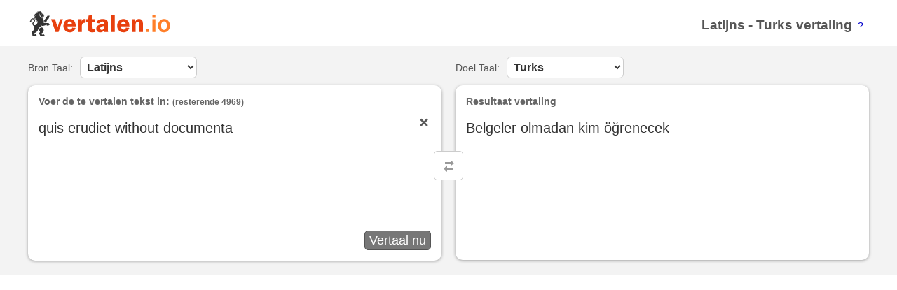

--- FILE ---
content_type: text/html; Charset=utf-8
request_url: https://vertalen.io/vertaal/374547840-quis-erudiet-without-documenta
body_size: 17952
content:
<!DOCTYPE html>
<html xmlns="http://www.w3.org/1999/xhtml" lang="nl">
<head>
<meta http-equiv="content-type" content="text/html; charset=utf-8" />
<title>Latijns &rsaquo; Turks vertaling: quis erudiet without documenta</title>
<meta name="description" content="Latijns: quis erudiet without documenta  wat betekent het &rsaquo; Turks: Belgeler olmadan kim öğrenecek" />
<meta name="keywords" content="woordenboek,vertaling,latijns vertalen,turks,vertalen">
<link rel="apple-touch-icon" href="/img/apple-touch-icon-60x60.png"/>
<link rel="apple-touch-icon" sizes="76x76" href="/img/apple-touch-icon-76x76.png"/>
<link rel="apple-touch-icon" sizes="120x120" href="/img/apple-touch-icon-120x120.png"/>
<link rel="apple-touch-icon" sizes="152x152" href="/img/apple-touch-icon-152x152.png"/>
<link rel='apple-touch-icon' sizes='180x180' href='/img/rechthoek.png'>
<link rel='manifest' href='/manifest.json'>
<link rel="canonical" href="https://vertalen.io/">
<link rel="shortcut icon" href="https://vertalen.io/favicon.png" type="image/png" />
<link rel="icon" type="image/png" sizes="32x32" href="https://vertalen.io/img/favicon-32x32.png">
<meta property="og:image" content="https://vertalen.io/img/vertalen.png" />
<script type="text/javascript">var wlh = window.location.href;if (wlh.indexOf("#")!=-1) {wlh = wlh.split("#")[1];if (wlh.toLowerCase().indexOf("mail")!=-1 || wlh.indexOf("@")!=-1) {window.location.href = "#"+wlh.replace(/@/g,"").replace(/email/g,"").replace(/mail/g,"");}}
(function(d, t) {var g = d.createElement(t),s = d.getElementsByTagName(t)[0];g.charset="utf-8";g.src = 'https://vertalen.io/js/vertalen.js?v=0.017';s.parentNode.insertBefore(g, s);}(document, 'script'));</script>
<script>(function(i,s,o,g,r,a,m){i['GoogleAnalyticsObject']=r;i[r]=i[r]||function(){(i[r].q=i[r].q||[]).push(arguments)},i[r].l=1*new Date();a=s.createElement(o),m=s.getElementsByTagName(o)[0];a.async=1;a.src=g;m.parentNode.insertBefore(a,m)})(window,document,'script','//www.google-analytics.com/analytics.js','ga');ga('create', 'UA-206598458-1', 'vertalen.io');ga('send', 'pageview');</script>
</head>
<body>
<style>
html {min-height: 100%;}
body {margin: 0 0 0 0;-webkit-text-size-adjust: 100%;}
img {border:none;}
a:hover {color:#0000FF;}
form,p,h1,h2,h3,h4,ul,li,input {margin:0px;padding:0px; }
form {display:table;width:100%;}
body,td,th,textarea,input,a {font-family: "Trebuchet MS", Helvetica, sans-serif;font-size:14px;color:#555;}
a {outline:none;color:#0000CC;font-size:14px;}
input,select{cursor:pointer;}
input,select{cursor:pointer;}
.inhoud, .inner {width:100%;display:table;}
.center,.onderkant {background:#f3f3f3;}
.inner {padding:15px 0px 10px 0px;margin:0px auto;max-width:1200px;}
.top .titel {float:right;margin-top:10px;}
.titel h1 {float:left;font-size:19px;}
.titel h1 a {text-decoration:none;font-size:19px;color:#555;}
.titel .vraag {float:left;margin:4px 8px;text-decoration:none;}
.inhoud .linker,.inhoud .rechtsaf {display:table-cell;width:50%;}
.linker {padding-right:10px;}
.rechtsaf {padding-left:10px;}
.doos {box-sizing:border-box;width:100%;min-height:250px;display:inline-block;background:#fff;margin:10px 0px;padding:15px;border-radius:10px; -webkit-box-shadow: 0 1px 4px 0 rgb(0 0 0 / 35%);box-shadow: 0 1px 4px 0 rgb(0 0 0 / 35%);}
input#focus {width:1px; height:1px; border:none; position:relative;left:-1200px;}
div.select label { float:left; padding:4px 0px; margin-right:4px;}
#tekst {white-space: pre-wrap;width:100%;box-sizing:border-box;box-shadow:1px 1px 0 #E7E7E7; border:none;box-shadow:none;outline:none;resize:none; overflow:hidden}
#conclusie, #tekst  {color:#333;font-size:20px; min-height:165px;padding:10px 0px;}
.uitleg {border-bottom:1px solid #ccc;padding-bottom:8px;color:#666;font-size:14px;}
font.max {font-size:12px;}
select {color:#333;margin-left:10px;font-size:16px; font-weight:bold;outline:none;border-radius:6px;padding:5px;background:#fff;border: 1px solid #ccc;box-shadow:none;}
select:hover {border:1px solid #666; -webkit-box-shadow: 0 1px 4px 0 rgb(0 0 0 / 35%);box-shadow: 0 1px 4px 0 rgb(0 0 0 / 35%);}
option { padding:0px 10px;border-radius:6px;}
.taalkies {background: #fff;display: inline-block; padding: 5px 24px 5px 5px; border: 1px solid #ccc;border-radius: 6px;margin:10px 0px 0px 10px;background:url("[data-uri]") no-repeat calc(100% - 10px) center #fff}
label {font-size:14px;}
#button {padding: 2px 6px;height: 28px;float:right;font-size:18px;background: #777;border: 1px solid #555;color:#fff;border-radius:5px}
#button:hover {background:#555;border-color:#333;}
a.luisteren, a.speel, a.secla, a.goog, a.ae, a.maps, a.tersle, a.tGri,  a.temizle, span.ok{background:url("[data-uri]") no-repeat;}
a.temizle { background-position:0px -180px; height:18px; width:18px; display:none; cursor:pointer; position:relative; float:right; margin:5px 4px -23px 0px;}
a.temizle:hover { background-position:0px -198px;}
a#schoon {height:18px; width:18px;text-align:center; display:none; cursor:pointer; position:relative; float:right; margin:3px 0px -23px 0px;border:1px solid transparent;border-radius:2px;}
a#schoon svg {vertical-align:middle;}
#schoon:hover { border:1px solid #999;background:#fff;}
#laatste h2 {display:inline;font-size:16px;}
#laatste time {font-size:12px;}
#laatste a.meer { cursor:pointer; float:right; color:#666; text-decoration:underline;}
#laatste a:hover { color:#111 !important;}
#laatste { display:inline-block;width:100%;border: 0px dotted #CCC;border-bottom-width: 1px;padding-bottom:15px;}
#einde_vertaling {margin-top:5px; display:inline-block;width:100%; max-height:300px; overflow:hidden;}
#laatste li {overflow:hidden; display:block; border:0px dotted #ccc; border-top-width:1px; padding:5px 0px;}
#laatste li a.sol {color:#666; width:200px !important; float:left;}
#laatste ul li a.sag { border:0px dotted #ccc; border-left-width:1px; padding-left:10px; margin-left:10px; text-decoration:none; max-width:556px; width:auto; display:inline-block; float:left;}
#laatste .temizle { margin:0px !important; position:static !important; float:right; display:inline-block;}
.onderkant {margin-top:20px;border-top: 1px solid #ccc;}
#conclusie {padding-bottom:0px;}
#conclusie .mt {min-height:152px;}
div.opties { margin-top:5px;}
div.opties a{color:#666; }
div.opties a:hover {color:#000;}
a.luisteren, a.speel, a.secla, a.goog,a.ae {cursor:pointer;margin:10px 10px 0 0; height:16px; padding:1px 0 1px 22px; display:inline-block; text-decoration:none;}
a.luisteren {background-position: 0px -54px;} a.luisteren:hover {background-position: 0px -72px;} a.speel {background-position: 0px -90px;}
a.secla { background-position:0px -144px;} a.secla:hover { background-position:0px -162px;}
a.goog {background-position:0px -108px;} a.goog:hover {background-position:0px -126px;}
a.maps { background-position:0px -270px;margin:0px 0px 0 20px;height:11px;width:19px; overflow:hidden;display:inline-block;cursor:pointer; vertical-align:top}
a.maps:hover {background-position: 0px -281px;}
#gebruiksovereenkomst {background:#fff;padding:15px;margin-top:10px;}
#vertaling_uitleg a, .voettekst a {font-size: 14px;text-decoration: none;color: #666666;font-weight: normal;}
#vertaling_uitleg a {line-height:22px;}
#vertaling_uitleg .wsa {word-spacing:8px;}
#vertaling_uitleg .wsa a {word-spacing:0px;}
.voettekst a.gebruiksovereenkomst {margin-left:20px;}
.voettekst span {display:inline-block;margin-left:20px;}
.voettekst div {float:right}
div#gebruiksovereenkomst { background:#666; color:#fff; padding:4px 8px; border-radius:10px; margin-bottom:8px;}
div#gebruiksovereenkomst span.ok { background-position:0px -292px; height:10px; width:19px; display:inline-block; float:right;margin:-12px 90px 0 0px;}
.tegen {z-index: 1; position: absolute;}
.tegenover {padding:8px;border: 1px solid #ccc;border-radius: 5px;margin: 135px 0px 0px -31px;display: inline-block;background: #fff;float:right;line-height:8px;}
.tegenover:hover {border-color:#999;}
.tegenover:hover svg path { fill: #333;}
#vertaling_uitleg {background:#fff;border-radius:10px;padding:15px;margin:15px 0px 0px 0px;box-shadow:0 1px 4px 0 rgb(0 0 0 / 35%)}
div.inhoudsopgave {margin-bottom:15px;word-spacing:6px;}
div.si h3 { font-size:16px; margin-top:10px;}
div.si a  {font-size:13px !important; cursor:pointer;}
div.betekenissen { display:inline-block; width:100%;}
div.betekenissen div.dozijn { float:left; margin-right:15px;}
div.betekenissen div.dozijn a {color:#333333;}
div.betekenissen div.dozijn a:hover { background:#333333;color:#ffffff;}
div.betekenissen div.achteruit {color:#919191;}
div.betekenissen div.achteruit a {color:#919191;}
div.betekenissen a {font-size:14px;line-height:24px;}
div.betekenissen div.achteruit a:hover {background:#919191;color:#ffffff;}
iframe.frame { height:400px; width:200px; visibility:hidden; position:fixed; top:0px; left:0px; z-index:-999;}
div.loading {width:14px;height:12px;overflow:hidden; display:block; margin-top:3px;float:right;}
div.loading div.bar {float:left;opacity:0.4;filter:Alpha(Opacity=40);display:block;width:2px;height:8px; overflow:hidden; border:solid #000 1px; background:#333; margin:1px 1px 1px 0px;}
div.loading div.select {margin:0px 1px 0px 0px; height:10px;}
div.loading div.last {margin-right:0px;}
div.contact label { display:block;font-size:14px;}
div.contact select, div.iletisim input { padding:4px 6px; font-size:14px;margin-left:0px; }
div.iKolom input {width:100%;max-width: 286px;}
div.contact div.iKolom {margin-bottom: 10px;}
div.contact div.versturen input {float:right;}
div.contact textarea {width:100%;box-sizing:border-box;overflow:visible;padding:5px;}
div.bilink  li a {font-size:12px;}
div.contact {padding:12px;margin-top:10px;background:#fff;border-radius:10px;box-sizing:border-box;width:100%;}
#veiligheid a  {font-weight:bold;color:#fff;}
.zoekTaal {position: absolute;width: calc(100% - 20px);box-sizing: border-box;left: 0px;top: 0;right: 0;bottom: 0;height: 20px;display: inline-block; background: #fff;border-bottom: 1px solid #ccc;padding: 10px 5px;margin-left: 10px;height: 35px;}
.zoekTaal input {width:90%;outline:none;border:none;font-size: 16px;}
@media (max-width:1200px) {.inner {padding:10px 10px;box-sizing:border-box;}}
@media (max-width:840px) {
	.zoekTaal {position:sticky !important;width:100% !important;margin:0px !important;}
	#talenlijst {margin-top:0px !important;}
	.inhoud .linker, .inhoud .rechtsaf {width:100%;display:contents;padding:0px;}
	.tegenover {margin:0px;padding:3px;float:right;}
	.tegenover svg {transform: rotate(90deg);}
	.tegen {width:calc(100% - 280px);left:260px;}
	#conclusie, #conclusie .mt {min-height:0px;}
	.doos {min-height:88px;}
	#tekst {min-height:66px;}
	#laatste ul li a.sag {border:none;padding-left:0px;  margin-left:0px;margin-top:8px; text-decoration:none; max-width:556px; width:auto; display:block; width:100%;}
	#laatse a {font-size:15px;}
}

@media (max-width:820px) {
	.voettekst {text-align:center;}
	.voettekst div {float:none;margin-top:2px;}
	.voettekst span {margin:0 0 2px 0;}
}

@media (max-width:600px) {
	#titel { font-size:11px; font-weight:bold; margin:6px 0px 0px 0px;}
	.titel h1 a {font-size:11px;}
	#titel font {display:none;}
	.vraag {display:none;}
	.voettekst {text-align:center;}
	.voettekst div {float:none;margin-top:2px;}
	.voettekst span {margin:0 0 2px 0;}
}

@media (max-width:340px) {
	#titel {margin:0px;max-height:14px;text-align:right;;max-width:120px;overflow:hidden;display:inline-block;}
	.top .inner a img {width:172px !important;height:32px !important;}
}

#talenlijst {padding-top: 35px !important;}
#talenlijst, #vefix {display:none;}

.lader {
  border: 8px solid #f3f3f3;
  border-top: 8px solid #ff7f29;
  border-radius: 50%;
  width: 60px;
  height: 60px;
  animation: spin 2s linear infinite;
}

#geuit {border-radius: 2px;border: 1px solid transparent;width:20px;height:20px;cursor:pointer;}
#geuit:hover {border:1px solid  #ccc;}

@keyframes beweging {
    from {
        box-shadow: #f67b93 0 0 0 5px;
    }
    to {
       box-shadow: #f67b93 0 0 0 2px;
    }
}

@keyframes spin {
  0% { transform: rotate(0deg); }
  100% { transform: rotate(360deg); }
}

@media (min-width:840px) {
	.vtext {display:none;}
	#vefix {
		top:120px;
		height: 0px;
		position: relative;
		z-index: 999;
		float:right;
	}
	#vefix .vclose {margin: 10px;cursor:pointer;}
	
	#talenlijst {
		top:120px;
		position: absolute;
		max-width: 1200px;
		width: 100%;
		box-sizing: border-box;
		background:#fff;
		padding: 10px;
		border-radius: 10px;
		-webkit-box-shadow: 0 1px 4px 0 rgb(0 0 0 / 35%);
		box-shadow: 0 1px 4px 0 rgb(0 0 0 / 35%);
		display:none;
		z-index: 998;
		min-height:223px;
	}
	.talentop, .vetop {display:flex !important;}	
	#talenlijst li {float:left;display:block;width:130px;}
	@media (max-width:1200px) {#talenlijst, #vefix {top:110px;}}

}


@media (max-width:840px) {
	#alle {
	 transition: 0.3s ease-in-out;
	 -webkit-transition: 0.3s ease-in-out;
	}
	
	.allefix {overflow:hidden;transform: translateX(200px);position:fixed;}
	
	#talenlijst {
		display:block !important;
	 	margin-top:36px;
		width:200px;
		height:calc(100% - 36px);
		background:#fff;
		position:fixed;
		margin-left:-220px;
	 	box-sizing:border-box;
	 	padding:10px;
	 	overflow-y:scroll;
	 	transition: 0.3s ease-in-out;
	 	-webkit-transition: 0.3s ease-in-out;
	}
	
	#vefix {
		display:block !important;
		width:200px;
		height:36px;
		background:#fff;
		position:fixed;
		margin-left:-220px;
	 	box-sizing:border-box;
	 	padding:10px 15px;
	 	z-index:200;
	 	transition: 0.3s ease-in-out;
	 	-webkit-transition: 0.3s ease-in-out;
		box-shadow: 0 2px 4px -1px rgba(0,0,0,0.2);
	}
	
	#vefix .vtext {float:left;}
	#vefix .vclose {float:right;}
	
	.talenfix, .vefix {
		transform: translateX(220px);
		position:fixed;
	}
	.verbengenfix {width:100vw;height:100%;position:fixed;background-color: rgba(0, 0, 0, 0.5);overflow:hidden;top:0;z-index:999;}
	#talenlijst li { list-style: none;}
	#talenlijst a {padding:5px;display:block;text-decoration:none;}
	#talenlijst a:hover {background:#efefef;}
	#talenlijst .wijkozen {background:#e8f0fe;}
	option {display:none;}
 };

#talenlijst li { list-style: none;}
#talenlijst a {padding:5px;display:block;text-decoration:none;}
#talenlijst a:hover {background:#efefef;}
#talenlijst .wijkozen {background:#e8f0fe;}
option {display:none;}
#onderwerp option {display:block !important;}
.talenbox {max-width: 1200px;margin: 0 auto;}
.geenschaduw {box-shadow:none;-webkit-box-shadow:none;}
</style><script type='text/javascript'>window.addEventListener('load', function(){maxChar();},false);</script>
<script>
function kieseentaall(n,f,e) {
	var tt = $("talenlijst")
	var li = tt.childNodes[1];
	for (var i=0;i<li.childNodes.length;i++) {
		li.childNodes[i].childNodes[0].className = "";
	}
	if (tt.getAttribute("tt")) {		
		if (!f) {
			var sl = $(tt.getAttribute("tt"));
			if (sl.selectedIndex!=n) {
				sl.getElementsByTagName('option')[n].selected = "selected";
				wevertaal(0);
			}
		}
	}
	
	var a = $(":"+n).childNodes[0];
	a.className = "wijkozen";
	if (f) {a.scrollIntoView({
            behavior: 'auto',
            block: 'center',
            inline: 'center'
        });}
	slalinksaf();
}

function slalinksaf() {
	if ($("alle").className=="allefix") {
		$("alle").className = "";
		$("talenlijst").className = "";
		$("verbengen").className = "";
		$("vefix").className ="";
		schaduw("");
		console.log("nezaman");
		mss = setTimeout(function(){menustatus=false;mss=null;},1000);
	}
}

function schaduw(c) {
	document.getElementsByClassName("doos")[0].className = "doos " + c;
	document.getElementsByClassName("doos")[1].className = "doos " + c;
	if ($("vindTaal")) {setTimeout(function(){$("vindTaal").value = "";taalMini();$("vindTaal").focus()},50);}

}

function komvanlinks(e) {
	if ($("vefix").offsetWidth>0 && $("vefix").className!="vetop") {
		menustatus = true;
		$("vefix").getElementsByClassName("vtext")[0].innerHTML = "Vertalen "+(e.id=="bron"?"uit":"naar")+" het";
		kieseentaall(e.selectedIndex,1);
		$("verbengen").className = "verbengenfix";
		$("alle").className = "allefix";
		$("vefix").className ="vefix";
		var tt = $("talenlijst");
		tt.className = "talenfix";
		tt.setAttribute("tt",e.id);
		return false;
	} else {
		var tt = $("talenlijst");
		if (tt.getAttribute("tt")!=null && tt.className=="talentop") {if (tt.getAttribute("tt")==e.id) {slalinksaf();return false;}}
		kieseentaall(e.selectedIndex,1);
		schaduw("geenschaduw");
		menustatus = true;
		$("alle").className = "allefix";
		$("vefix").className ="vetop";
		tt.setAttribute("tt",e.id);
		tt.className = "talentop";
		return false;
	}
}

var mss = null;
var klik=false;
var menustatus = false;
document.body.addEventListener("touchstart",function(e){
	if (menustatus) {
		if (e.target.id=="verbengen") {slalinksaf();}
		if(!klik){
	    	klik=setTimeout(function(){klik=null;},300);
			if (typeof(mss) == "number") {event.preventDefault();}
		} else {
	    	clearTimeout(klik);
	    	klik=null;
	    	event.preventDefault();
	    }
    };
},{ passive: false });

function taalMini(eylem) {
	var e = eylem || window.event;
	if (eylem) {if (eylem.keyCode==13 || eylem.keyCode == 40 || eylem.keyCode == 39 || eylem.keyCode == 38 || eylem.keyCode == 37) {e.preventDefault();return;}}
	var e = $("vindTaal").value;
	var tt = $("talenlijst")
	var li = tt.childNodes[1];
	var fi = true;
	var fin = false;
	for (var i=0;i<li.childNodes.length;i++) {
		var disp = "block";
		if (e.toLowerCase() != li.childNodes[i].childNodes[0].innerHTML.substr(0,e.length).toLowerCase()) {disp="none";fin=true;}
		li.childNodes[i].childNodes[0].style.display=disp;
		if (disp=="block" && fi && fin) {fi = false;wijNul();li.childNodes[i].childNodes[0].className = "wijkozen";}
	}
}

function wijNul() {
	var wi = document.getElementsByClassName("wijkozen");
	for (var i = 0;i<wi.length;i++) {wi[i].className = "";}
}

document.onkeydown = function(e) {
	var wio = document.getElementsByClassName("wijkozen");
	if (wio.length==0) {return}
	var wi = wio[0];
	var sid = wi.parentNode.id.replace(":","");
	var ns = sid;
	var ae= 0;
	
	var inspraak = parseInt($("talenlijst").offsetWidth/wi.offsetWidth);
	if (1>inspraak) {inspraak = 1}
    switch(e.which) {
        case 13: {var wi = document.getElementsByClassName("wijkozen")[0];eval(wi.href.replace("javascript:",""));break;}
        case 40: {ns = parseFloat(ns) + inspraak;ae = inspraak;break;}
        case 38: {ns =  parseFloat(ns) - inspraak;ae = -(inspraak);break;}
        case 39: {ae = 1;ns++;break;}
        case 37: {ae = - 1;ns--;break;}
        default: return;
    }
    
    var tl = $("talenlijst").getElementsByTagName("a").length;
    if (Math.abs(ae)==1) {
	    if(ns<0) {ns=tl-1};
	    if(ns>=tl) {ns=0};
    }
    
    if (ns>=0 && $(":"+ns)) {
		var gz = 0;
		while ($(":"+ns).childNodes[0].style.display=="none")  {
			if (!$(":"+(ns+ae))) break;
    		ns = ns + ae;
    		gz++;
    	}

    	if ($(":"+ns)) {
    		if ($(":"+ns).childNodes[0].style.display!="none") {
	    		wi.className = "";
	    		$(":"+ns).childNodes[0].className = "wijkozen";
    		}
    	}
    }
};
</script>
<div class="talenbox">
	<div id="vefix"><div class="vtext"></div><div class="vclose"><a onclick="slalinksaf()"><svg width="16px" height="16px" viewBox="0 0 16 16"><path fill="#595959" d="M2.3 4.6l3.8 3.8-3.8 3.8L4.2 14 8 10.3l3.8 3.7 1.9-1.8-3.8-3.8 3.8-3.8-1.9-1.9L8 6.5 4.2 2.7"></path></svg></a></div></div>
	<div id="talenlijst"><div class="zoekTaal"><input id="vindTaal" onkeyup="taalMini(event)" placeholder="Taal zoeken" type="text"></div><ul><li class='auto' id=':0'><a href='javascript:kieseentaall(0,0,0);'>Detecteert de taal</a></li><li id=':1'><a href='javascript:kieseentaall(1,0,0);'>Afrikaanse taal</a></li><li id=':2'><a href='javascript:kieseentaall(2,0,0);'>Albanees</a></li><li id=':3'><a href='javascript:kieseentaall(3,0,0);'>Arabisch</a></li><li id=':4'><a href='javascript:kieseentaall(4,0,0);'>Armeens</a></li><li id=':5'><a href='javascript:kieseentaall(5,0,0);'>Azerbeidzjaans</a></li><li id=':6'><a href='javascript:kieseentaall(6,0,0);'>Baskisch</a></li><li id=':7'><a href='javascript:kieseentaall(7,0,0);'>Bengaals</a></li><li id=':8'><a href='javascript:kieseentaall(8,0,0);'>Bulgaars</a></li><li id=':9'><a href='javascript:kieseentaall(9,0,0);'>Catalaans</a></li><li id=':10'><a href='javascript:kieseentaall(10,0,0);'>Chinees (Taiwan)</a></li><li id=':11'><a href='javascript:kieseentaall(11,0,0);'>Chinese</a></li><li id=':12'><a href='javascript:kieseentaall(12,0,0);'>Deens</a></li><li id=':13'><a href='javascript:kieseentaall(13,0,0);'>Dialect</a></li><li id=':14'><a href='javascript:kieseentaall(14,0,0);'>Duitse</a></li><li id=':15'><a href='javascript:kieseentaall(15,0,0);'>Engels</a></li><li id=':16'><a href='javascript:kieseentaall(16,0,0);'>Ests</a></li><li id=':17'><a href='javascript:kieseentaall(17,0,0);'>Filipijns</a></li><li id=':18'><a href='javascript:kieseentaall(18,0,0);'>Fins</a></li><li id=':19'><a href='javascript:kieseentaall(19,0,0);'>Frans</a></li><li id=':20'><a href='javascript:kieseentaall(20,0,0);'>Galicisch</a></li><li id=':21'><a href='javascript:kieseentaall(21,0,0);'>Georgisch</a></li><li id=':22'><a href='javascript:kieseentaall(22,0,0);'>Grieks</a></li><li id=':23'><a href='javascript:kieseentaall(23,0,0);'>Gujarati-taal</a></li><li id=':24'><a href='javascript:kieseentaall(24,0,0);'>Haïtiaans Creools</a></li><li id=':25'><a href='javascript:kieseentaall(25,0,0);'>Hebreeuws</a></li><li id=':26'><a href='javascript:kieseentaall(26,0,0);'>Hindi</a></li><li id=':27'><a href='javascript:kieseentaall(27,0,0);'>Hongaars</a></li><li id=':28'><a href='javascript:kieseentaall(28,0,0);'>IJslands</a></li><li id=':29'><a href='javascript:kieseentaall(29,0,0);'>Iers</a></li><li id=':30'><a href='javascript:kieseentaall(30,0,0);'>Indonesische taal</a></li><li id=':31'><a href='javascript:kieseentaall(31,0,0);'>Italiaans</a></li><li id=':32'><a href='javascript:kieseentaall(32,0,0);'>Japans</a></li><li id=':33'><a href='javascript:kieseentaall(33,0,0);'>Jiddisch</a></li><li id=':34'><a href='javascript:kieseentaall(34,0,0);'>Kannada</a></li><li id=':35'><a href='javascript:kieseentaall(35,0,0);'>Koreaans</a></li><li id=':36'><a href='javascript:kieseentaall(36,0,0);'>Kroatisch</a></li><li id=':37'><a href='javascript:kieseentaall(37,0,0);'>Latijns</a></li><li id=':38'><a href='javascript:kieseentaall(38,0,0);'>Lets</a></li><li id=':39'><a href='javascript:kieseentaall(39,0,0);'>Litouws</a></li><li id=':40'><a href='javascript:kieseentaall(40,0,0);'>Macedonisch</a></li><li id=':41'><a href='javascript:kieseentaall(41,0,0);'>Maleis</a></li><li id=':42'><a href='javascript:kieseentaall(42,0,0);'>Maltees</a></li><li id=':43'><a href='javascript:kieseentaall(43,0,0);'>Nederlands</a></li><li id=':44'><a href='javascript:kieseentaall(44,0,0);'>Noors</a></li><li id=':45'><a href='javascript:kieseentaall(45,0,0);'>Oekraïens</a></li><li id=':46'><a href='javascript:kieseentaall(46,0,0);'>Perzisch</a></li><li id=':47'><a href='javascript:kieseentaall(47,0,0);'>Portugees</a></li><li id=':48'><a href='javascript:kieseentaall(48,0,0);'>Roemeense</a></li><li id=':49'><a href='javascript:kieseentaall(49,0,0);'>Russisch</a></li><li id=':50'><a href='javascript:kieseentaall(50,0,0);'>Servisch</a></li><li id=':51'><a href='javascript:kieseentaall(51,0,0);'>Sloveens</a></li><li id=':52'><a href='javascript:kieseentaall(52,0,0);'>Slowaaks</a></li><li id=':53'><a href='javascript:kieseentaall(53,0,0);'>Spaans</a></li><li id=':54'><a href='javascript:kieseentaall(54,0,0);'>Swahili</a></li><li id=':55'><a href='javascript:kieseentaall(55,0,0);'>Tamil</a></li><li id=':56'><a href='javascript:kieseentaall(56,0,0);'>Telugu</a></li><li id=':57'><a href='javascript:kieseentaall(57,0,0);'>Thais</a></li><li id=':58'><a href='javascript:kieseentaall(58,0,0);'>Tsjechisch</a></li><li id=':59'><a href='javascript:kieseentaall(59,0,0);'>Turks</a></li><li id=':60'><a href='javascript:kieseentaall(60,0,0);'>Urdu</a></li><li id=':61'><a href='javascript:kieseentaall(61,0,0);'>Vietnamees</a></li><li id=':62'><a href='javascript:kieseentaall(62,0,0);'>Welsh</a></li><li id=':63'><a href='javascript:kieseentaall(63,0,0);'>Wit-Russisch</a></li><li id=':64'><a href='javascript:kieseentaall(64,0,0);'>Zweeds</a></li></ul></div>
</div>
<div id="alle">
<div id="verbengen" onclick="slalinksaf();"></div>
<div class="inhoud top">
	<div class="inner">
		<a href="https://vertalen.io/" title="Engels &amp; Nederlandse vertaling, woordenboek"><img alt="vertalen.io" width="203" height="38" src="https://vertalen.io/img/vertalen.svg" /></a>
		<div class="titel">
			<h1 id="titel"><a href="https://vertalen.io/latijns">Latijns</a> - <a href="https://vertalen.io/turks">Turks</a> vertaling </h1>
        	<a href="#waarom" onclick="informatie();return false;" class="vraag">?</a>
        </div>
	</div>	
</div>
<div class="inhoud center">
	<div class="inner"><form name="form" action="" onsubmit="return false">
			<div class="linker">
				<label for="bron">Bron Taal:</label><select id="bron" onmousedown="return komvanlinks(this,event);"  onchange="wevertaal()"><option lng='auto' value='auto'>Detecteert de taal</option><option lng='af-ZA' value='af'>Afrikaanse taal</option><option lng='sq-AL' value='sq'>Albanees</option><option lng='ar' value='ar'>Arabisch</option><option lng='hy-AM' value='hy'>Armeens</option><option lng='az-AZ' value='az'>Azerbeidzjaans</option><option lng='eu-ES' value='eu'>Baskisch</option><option lng='bn-IN' value='bn'>Bengaals</option><option lng='bg' value='bg'>Bulgaars</option><option lng='ca' value='ca'>Catalaans</option><option lng='zh-CN' value='zh-TW'>Chinees (Taiwan)</option><option lng='zh-TW' value='zh-CN'>Chinese</option><option lng='da' value='da'>Deens</option><option lng='pl' value='pl'>Dialect</option><option lng='de-DE' value='de'>Duitse</option><option lng='en' value='en'>Engels</option><option lng='et' value='et'>Ests</option><option lng='tl' value='tl'>Filipijns</option><option lng='fi' value='fi'>Fins</option><option lng='fr' value='fr'>Frans</option><option lng='gl-ES' value='gl'>Galicisch</option><option lng='ka-GE' value='ka'>Georgisch</option><option lng='el' value='el'>Grieks</option><option lng='gu-IN' value='gu'>Gujarati-taal</option><option lng='ht' value='ht'>Haïtiaans Creools</option><option lng='iw-IL' value='iw'>Hebreeuws</option><option lng='hi-IN' value='hi'>Hindi</option><option lng='hu' value='hu'>Hongaars</option><option lng='ga' value='ga'>IJslands</option><option lng='is-IS' value='is'>Iers</option><option lng='id' value='id'>Indonesische taal</option><option lng='it' value='it'>Italiaans</option><option lng='ja' value='ja'>Japans</option><option lng='yi' value='yi'>Jiddisch</option><option lng='kn-IN' value='kn'>Kannada</option><option lng='ko' value='ko'>Koreaans</option><option lng='hr' value='hr'>Kroatisch</option><option lng='la' value='la' selected='selected'>Latijns</option><option lng='lv' value='lv'>Lets</option><option lng='lt' value='lt'>Litouws</option><option lng='mk-MK' value='mk'>Macedonisch</option><option lng='ms' value='ms'>Maleis</option><option lng='mt' value='mt'>Maltees</option><option lng='nl' value='nl'>Nederlands</option><option lng='no-NO' value='no'>Noors</option><option lng='uk-UA' value='uk'>Oekraïens</option><option lng='fa-IR' value='fa'>Perzisch</option><option lng='pt' value='pt'>Portugees</option><option lng='ro' value='ro'>Roemeense</option><option lng='ru-RU' value='ru'>Russisch</option><option lng='sr-RS' value='sr'>Servisch</option><option lng='sl' value='sl'>Sloveens</option><option lng='sk' value='sk'>Slowaaks</option><option lng='es' value='es'>Spaans</option><option lng='sw' value='sw'>Swahili</option><option lng='ta' value='ta'>Tamil</option><option lng='te' value='te'>Telugu</option><option lng='th' value='th'>Thais</option><option lng='cs' value='cs'>Tsjechisch</option><option lng='tr' value='tr'>Turks</option><option lng='ur-PK' value='ur'>Urdu</option><option lng='vi' value='vi'>Vietnamees</option><option lng='cy-GB' value='cy'>Welsh</option><option lng='ru-RU' value='be'>Wit-Russisch</option><option lng='sv' value='sv'>Zweeds</option></select>
				<div class="doos">
				    <h3 class="uitleg"><label for="tekst">Voer de te vertalen tekst in:</label> <font class="max">(resterende <font id="resterende">5000</font>)</font></h3>
				    <a id="schoon" onclick="schoon(1)" title="Tekst schoon"><svg width="16px" height="16px" viewBox="0 0 16 16"><path fill="#595959" d="M2.3 4.6l3.8 3.8-3.8 3.8L4.2 14 8 10.3l3.8 3.7 1.9-1.8-3.8-3.8 3.8-3.8-1.9-1.9L8 6.5 4.2 2.7"/></svg></a>
				    <textarea placeholder="Tekst invoeren" name="tekst" id="tekst" cols="40" rows="1">quis erudiet without documenta
</textarea>
				    <a id="geuit" onclick="recordStarten(event);" title="Gesproken tekst" style="display:none;padding:2px;float:left;overflow:hidden;position: relative;"><svg id="microfoon" xmlns="http://www.w3.org/2000/svg" viewBox="0 0 490.9 490.9" xml:space="preserve" 
	      height="20" width="20"><path d="M245.5 322.9c53 0 96.2-43.2 96.2-96.2V96.2c0-53-43.2-96.2-96.2-96.2s-96.2 43.2-96.2 96.2v130.5c0 53.1 43.2 96.2 96.2 96.2zM173.8 96.2c0-39.5 32.2-71.7 71.7-71.7s71.7 32.2 71.7 71.7v130.5c0 39.5-32.2 71.7-71.7 71.7s-71.7-32.2-71.7-71.7V96.2z"></path><path d="M94.4 214.5c-6.8 0-12.3 5.5-12.3 12.3 0 85.9 66.7 156.6 151.1 162.8v76.7h-63.9c-6.8 0-12.3 5.5-12.3 12.3s5.5 12.3 12.3 12.3h152.3c6.8 0 12.3-5.5 12.3-12.3s-5.5-12.3-12.3-12.3h-63.9v-76.7c84.4-6.3 151.1-76.9 151.1-162.8 0-6.8-5.5-12.3-12.3-12.3s-12.3 5.5-12.3 12.3c0 76.6-62.3 138.9-138.9 138.9s-138.9-62.3-138.9-138.9c.2-6.8-5.2-12.3-12-12.3z"></path></svg><span id="stem_opname" style="display:none;animation-duration: 1.5s;animation-name: beweging;animation-iteration-count: infinite;animation-direction: alternate;border-radius:8px;width:12px;height:12px;background:red;margin:4px;"></span></a>
				    <script>
				    var textarea = document.getElementById("tekst");
					textarea.addEventListener('keydown', autosize);
					             
					function autosize(){
					  var el = document.getElementById("tekst");  
					    setTimeout(function(){
					      el.style.cssText = 'height:auto;';
					      el.style.cssText = 'height:' + el.scrollHeight + 'px';
					    },0);
					}
					
					autosize();
				    </script>
					<input type="button" name="button" id="button" onclick="wevertaal(true);" value="Vertaal nu" />
					<input id="focus" type="text" />
				</div>
			</div>
			<div class="rechtsaf">
				<div class="tegen">
					<a id="tegenover" class="tegenover" title="Taal wisselen" onclick="tegenover();return false;" href="#"><svg width="24px" height="24px" viewBox="0 0 24 24"><path fill="#999" d="M6.9 7v3h8v3l4.8-4.5-4.8-4.8V7zM17.9 15v3h-8v3l-4.7-4.5 4.7-4.8V15z"/></svg></a>
				</div>
				<label for="doel">Doel Taal:</label><select id="doel" onmousedown="return komvanlinks(this,event);"  onchange="wevertaal()"><option value='auto'>Detecteert de taal</option><option value='af'>Afrikaanse taal</option><option value='sq'>Albanees</option><option value='ar'>Arabisch</option><option value='hy'>Armeens</option><option value='az'>Azerbeidzjaans</option><option value='eu'>Baskisch</option><option value='bn'>Bengaals</option><option value='bg'>Bulgaars</option><option value='ca'>Catalaans</option><option value='zh-TW'>Chinees (Taiwan)</option><option value='zh-CN'>Chinese</option><option value='da'>Deens</option><option value='pl'>Dialect</option><option value='de'>Duitse</option><option value='en'>Engels</option><option value='et'>Ests</option><option value='tl'>Filipijns</option><option value='fi'>Fins</option><option value='fr'>Frans</option><option value='gl'>Galicisch</option><option value='ka'>Georgisch</option><option value='el'>Grieks</option><option value='gu'>Gujarati-taal</option><option value='ht'>Haïtiaans Creools</option><option value='iw'>Hebreeuws</option><option value='hi'>Hindi</option><option value='hu'>Hongaars</option><option value='ga'>IJslands</option><option value='is'>Iers</option><option value='id'>Indonesische taal</option><option value='it'>Italiaans</option><option value='ja'>Japans</option><option value='yi'>Jiddisch</option><option value='kn'>Kannada</option><option value='ko'>Koreaans</option><option value='hr'>Kroatisch</option><option value='la'>Latijns</option><option value='lv'>Lets</option><option value='lt'>Litouws</option><option value='mk'>Macedonisch</option><option value='ms'>Maleis</option><option value='mt'>Maltees</option><option value='nl'>Nederlands</option><option value='no'>Noors</option><option value='uk'>Oekraïens</option><option value='fa'>Perzisch</option><option value='pt'>Portugees</option><option value='ro'>Roemeense</option><option value='ru'>Russisch</option><option value='sr'>Servisch</option><option value='sl'>Sloveens</option><option value='sk'>Slowaaks</option><option value='es'>Spaans</option><option value='sw'>Swahili</option><option value='ta'>Tamil</option><option value='te'>Telugu</option><option value='th'>Thais</option><option value='cs'>Tsjechisch</option><option value='tr' selected='selected'>Turks</option><option value='ur'>Urdu</option><option value='vi'>Vietnamees</option><option value='cy'>Welsh</option><option value='be'>Wit-Russisch</option><option value='sv'>Zweeds</option></select>
				<div class="doos">
					<div id='loadingEffect' class='loading' style='display:none;'><div id='bar1' class='bar'></div><div id='bar2' class='bar'></div><div id='bar3' class='bar last'></div></div>
					<h3 class="uitleg">Resultaat vertaling</h3>
					<div id="conclusie">
					    <div class="ml">
					        <p class='inc'>Belgeler olmadan kim öğrenecek<br /></p>
					        
					    </div>
					</div>
				</div>
			</div>
		</form>
	</div>
</div>
<script>
function recordStarten(event) {
	if (als) {opnemen(1);return;}
	var d = $("bron");
	r.lang =  d.options[d.selectedIndex].getAttribute("lng");
	verplaats_schrijf="";
	r.start();
}

function opnemen(detener) {if (als) {verplaats_schrijf = "";if (detener){r.stop();}}}

var verplaats_schrijf = '';
var als = false;
if (('webkitSpeechRecognition' in window)) {
  	$("geuit").style.display = "inline-block";
  	var r = new webkitSpeechRecognition();
	r.continuous = true;
	r.interimResults = false;
	r.onresult = function(event) {
	    if (typeof(event.results) == 'undefined') {
	      r.abort();
	      r.stop();
	      return;
	    }
	    
	    for (var i = event.resultIndex; i < event.results.length; ++i) {
	      if (event.results[i].isFinal) {
	        verplaats_schrijf +="\n"+ event.results[i][0].transcript;
	       	this.gt = window.setTimeout(function(){opnemen(1)},5000);
	      } else {if(typeof this.gt=="number"){window.clearTimeout(this.gt)}}
	    }
    	$("tekst").value = verplaats_schrijf.trim();
    	$("tekst").focus();
    	wevertaal(true);
    };
    
    r.onstart = function() {
    	if(typeof this.gt=="number"){window.clearTimeout(this.gt)}
    	this.gt = window.setTimeout(function(){opnemen(1)},5000);
    	$("stem_opname").style.display = "inline-block";
      	$("microfoon").style.display = "none";
    	als = true;
    }
    
    r.onend = function() {
   	    $("stem_opname").style.display = "none";
      	$("microfoon").style.display = "inline-block";
      	als = false;
      	r.abort();
      	r.stop();
    }
}
  
function $(a){return document.getElementById(a)}
</script>

<div style="margin:15px auto;max-width:1200px;width:100%;box-sizing:border-box;">
	<script async src="https://pagead2.googlesyndication.com/pagead/js/adsbygoogle.js?client=ca-pub-7961299814231670" crossorigin="anonymous"></script>
	<ins class="adsbygoogle"
		style="display:block"
		data-ad-client="ca-pub-7961299814231670"
		data-ad-slot="1962217699"
		data-ad-format="auto"
		data-full-width-responsive="true"></ins>
	<script>(adsbygoogle = window.adsbygoogle || []).push({});</script>
</div>

<div class="inhoud last">
	<div class="inner">
	    	<div class="inhoudsopgave">
	    	<h2>Inhoud</h2>
		    <div class='betekenissen'><div class='dozijn'><a href='https://vertalen.io/vertaling1/20388123-documenta' >documenta</a></div><div class='achteruit'><a   onclick="cvl(this,0);">belge</a>, <a   onclick="cvl(this,0);">belgeleme</a>, <a   onclick="cvl(this,0);">evraklar</a></div></div><div class='betekenissen'><div class='dozijn'><a href='https://vertalen.io/vertaling4/78684104-erudiet' >erudiet</a></div><div class='achteruit'><a   onclick="cvl(this,0);">öğretmek</a></div></div><div class='betekenissen'><div class='dozijn'><a href='https://vertalen.io/vertaling2/33816926-quis' >quis</a></div><div class='achteruit'><a   onclick="cvl(this,0);">aranan</a>, <a   onclick="cvl(this,0);">bir</a>, <a   onclick="cvl(this,0);">istediğim</a>, <a   onclick="cvl(this,0);">istedim</a>, <a   onclick="cvl(this,0);">kim</a>, <a   onclick="cvl(this,0);">ne</a></div></div><div class='betekenissen'><div class='dozijn'><a href='https://vertalen.io/vertaling1/15572539-without' >without</a></div><div class='achteruit'><a   onclick="cvl(this,0);">olmadan</a>, <a   onclick="cvl(this,0);">olmaksızın</a></div></div><div class='betekenissen'><div class='dozijn'><a  onclick='cvl(this,0);'>belgeler</a></div><div class='achteruit'><a  href="https://vertalen.io/vertaling4/70483824-docsia">docsia</a></div></div><div class='betekenissen'><div class='dozijn'><a  onclick='cvl(this,0);'>kim</a></div><div class='achteruit'><a  href="https://vertalen.io/vertaling3/49890233-gim">gım</a>, <a  href="https://vertalen.io/vertaling8/173255810-qui">qui</a>, <a  href="https://vertalen.io/vertaling1/15790822-quis">quis</a>, <a  href="https://vertalen.io/vertaling11/228545068-qvi">qvi</a></div></div><div class='betekenissen'><div class='dozijn'><a  onclick='cvl(this,0);'>olmadan</a></div><div class='achteruit'><a  href="https://vertalen.io/vertaling1/19765905-absq">absq</a>, <a  href="https://vertalen.io/vertaling1/19869201-absqu">absqu</a>, <a  href="https://vertalen.io/vertaling2/33958692-absque">absque</a>, <a  href="https://vertalen.io/vertaling6/126581581-frustra">frustra</a>, <a  href="https://vertalen.io/vertaling13/281167515-salvo">salvo</a>, <a  href="https://vertalen.io/vertaling1/15379923-sine">sine</a>, <a  href="https://vertalen.io/vertaling1/19004342-siner">siner</a></div></div>
	    	</div>
	    
	    <div id="laatste"><h2>Laatste vertalingen</h2>
	    <ul id="einde_vertaling">
	    	<li style="display:flex;align-items:center;width:100%;height:300px;"><div class="lader" style="margin:0px auto;"></div></li>
      	</ul>
      	<a onclick="meerZien(this);" class='meer'>laat meer zien&rsaquo;</a></div>
	    <script type="text/javascript">
	    	var cs = true;    	
	    	function sonCev(v) {
	    		if ($("einde_vertaling")) {
		    		var list = eval(v);
		    		var li = "";
		    		for (var i=0;i<list.length;i++) {
		    			var ic = list[i];
		    			li += "<li><a class='sol' href='"+ic.href+"'>"+ic.dilden+"<>"+ic.dile+"</a><a class='sag' href='/"+dizin+ic.link+"'>"+ic.kaynak+"</a></li>"
		    		}
		    		
		    		$("einde_vertaling").innerHTML = li;
		    		$("einde_vertaling").style.display = "inline-block";
	    		}
	    	};
	    	
	    	function meerZien(e) {
				var s = $("einde_vertaling");
				s.style.maxHeight = "none";
				e.style.display = "none";
			}
			
	    	window.addEventListener('load', function(){
	    		ajax("get","//"+hostname+"/ajax.asp?i=scr",0,2);
	    	},false);
	    </script>
	    
		<div style="margin-top:15px;box-sizing:border-box;">
		
			<!-- Vertalen.io Center -->
			<ins class="adsbygoogle"
			     style="display:block"
			     data-ad-client="ca-pub-7961299814231670"
			     data-ad-slot="9218839965"
			     data-ad-format="auto"
			     data-full-width-responsive="false"></ins>
			<script>
			     (adsbygoogle = window.adsbygoogle || []).push({});
			</script>

		</div>
		
		<div id="vertaling_uitleg">
			<h2>Vertalen | Wat is Latijns Turks vertaling?</h2>
	        Het is een woordenboek systeem waarmee je snel zinnen of woorden kunt vertalen van Latijns naar Turks (via <a href="https://translate.google.com/">google translate</a> ). Het vergemakkelijkt uw zin- en woordvertalingen tussen wereldtalen. vertalen.io bevat veel van de meest gebruikte talen ter wereld. Het is mogelijk om snel en zonder kosten en zonder beperkingen uw zinnen of woorden tussen deze talen te vertalen.
	        
	        <br /><br /><b>Talen die u kunt vertalen:</b><span class="wsa">
	        <a href='https://vertalen.io/zinnen'>Automatisch Vertalen Zinnen</a>, <a href='https://vertalen.io/afrikaanse'>Afrikaanse taal</a>, <a href='https://vertalen.io/albanees'>Albanees</a>, <a href='https://vertalen.io/arabisch'>Arabisch</a>, <a href='https://vertalen.io/armeens'>Armeens</a>, <a href='https://vertalen.io/azerbeidzjaans'>Azerbeidzjaans</a>, <a href='https://vertalen.io/baskisch'>Baskisch</a>, <a href='https://vertalen.io/bengaals'>Bengaals</a>, <a href='https://vertalen.io/bulgaars'>Bulgaars</a>, <a href='https://vertalen.io/catalaans'>Catalaans</a>, <a href='https://vertalen.io/chineestai'>Chinees (Taiwan)</a>, <a href='https://vertalen.io/chinese'>Chinese</a>, <a href='https://vertalen.io/deens'>Deens</a>, <a href='https://vertalen.io/dialect'>Dialect</a>, <a href='https://vertalen.io/duitse'>Duitse</a>, <a href='https://vertalen.io/engels'>Engels</a>, <a href='https://vertalen.io/ests'>Ests</a>, <a href='https://vertalen.io/filipijns'>Filipijns</a>, <a href='https://vertalen.io/fins'>Fins</a>, <a href='https://vertalen.io/frans'>Frans</a>, <a href='https://vertalen.io/galicisch'>Galicisch</a>, <a href='https://vertalen.io/georgisch'>Georgisch</a>, <a href='https://vertalen.io/grieks'>Grieks</a>, <a href='https://vertalen.io/gujarati'>Gujarati-taal</a>, <a href='https://vertalen.io/haitiaanscreools'>Haïtiaans Creools</a>, <a href='https://vertalen.io/hebreeuws'>Hebreeuws</a>, <a href='https://vertalen.io/hindi'>Hindi</a>, <a href='https://vertalen.io/hongaars'>Hongaars</a>, <a href='https://vertalen.io/iers'>IJslands</a>, <a href='https://vertalen.io/ijslands'>Iers</a>, <a href='https://vertalen.io/indonesische'>Indonesische taal</a>, <a href='https://vertalen.io/italiaans'>Italiaans</a>, <a href='https://vertalen.io/japans'>Japans</a>, <a href='https://vertalen.io/jiddisch'>Jiddisch</a>, <a href='https://vertalen.io/kannada'>Kannada</a>, <a href='https://vertalen.io/koreaans'>Koreaans</a>, <a href='https://vertalen.io/kroatisch'>Kroatisch</a>, <a href='https://vertalen.io/latijns'>Latijns</a>, <a href='https://vertalen.io/lets'>Lets</a>, <a href='https://vertalen.io/litouws'>Litouws</a>, <a href='https://vertalen.io/macedonisch'>Macedonisch</a>, <a href='https://vertalen.io/maleis'>Maleis</a>, <a href='https://vertalen.io/maltees'>Maltees</a>, <a href='https://vertalen.io/nederlands'>Nederlands</a>, <a href='https://vertalen.io/noors'>Noors</a>, <a href='https://vertalen.io/oekraiens'>Oekraïens</a>, <a href='https://vertalen.io/perzisch'>Perzisch</a>, <a href='https://vertalen.io/portugees'>Portugees</a>, <a href='https://vertalen.io/roemeense'>Roemeense</a>, <a href='https://vertalen.io/russisch'>Russisch</a>, <a href='https://vertalen.io/servisch'>Servisch</a>, <a href='https://vertalen.io/sloveens'>Sloveens</a>, <a href='https://vertalen.io/slowaaks'>Slowaaks</a>, <a href='https://vertalen.io/spaans'>Spaans</a>, <a href='https://vertalen.io/swahili'>Swahili</a>, <a href='https://vertalen.io/tamil'>Tamil</a>, <a href='https://vertalen.io/telugu'>Telugu</a>, <a href='https://vertalen.io/thais'>Thais</a>, <a href='https://vertalen.io/tsjechisch'>Tsjechisch</a>, <a href='https://vertalen.io/turks'>Turks</a>, <a href='https://vertalen.io/urdu'>Urdu</a>, <a href='https://vertalen.io/vietnamees'>Vietnamees</a>, <a href='https://vertalen.io/welsh'>Welsh</a>, <a href='https://vertalen.io/witrussisch'>Wit-Russisch</a>, <a href='https://vertalen.io/zweeds'>Zweeds</a></span>    
		</div>
	</div>
</div>
<div class="inhoud onderkant">
	<div class="inner">
	 	<div class="voettekst">
	 		Copyright © 2021 <a title="Vertalen" href="https://vertalen.io/">Vertalen</a>
			<div><span><a href='https://vertalen.io/contact'>Contact Pagina</a> - <b>E-mail:</b><a href='mailto:info@vertalen.io'>info&#64;vertalen.io</a> - <b>Phone:</b><a href="tel:+32460250100">+32460250100</a></span><a onclick="gebruiksovereenkomst()" class="gebruiksovereenkomst">Gebruiksovereenkomst</a><a onclick="return false" title="Sitemap" class='maps' target='_blank' href="/sitemap.xml"></a></div>
		</div>
		<div id="gebruiksovereenkomst">
	        <span id="veiligheid">
		        <h3>Gebruik en privacy</h3>
		        Alle vertalingen die u met Vertalen maakt, worden vastgelegd. De vastgelegde gegevens worden openbaar en <b>anoniem</b> gedeeld. Daarom mogen uw persoonlijke informatie en gegevens niet worden opgenomen in de vertaaltransacties die u doet met Vertalen. Als uw vertaling uw persoonlijke gegevens bevat, dient u contact met ons op te nemen.<br /><br />In de inhoud van de vertaalrecords die door gebruikers van vertalen.io zijn gemaakt, is er geen slang, godslastering, enz. Er is ongepaste inhoud. Aangezien de vertalingen die door de gebruikers zijn gemaakt, mogelijk niet geschikt zijn voor mensen van alle leeftijden en segmenten, mag uw site niet worden gebruikt als u zich ongemakkelijk voelt. Als u merkt dat er auteursrechten of ongepaste elementen zijn in de inhoud die onze gebruikers automatisch toevoegen aan hun vertalingen, dient u <a href='https://vertalen.io/contact'>contact</a> op te nemen met de sitebeheerder en de verwijdering van de inhoud aan te vragen.
	        </span>
	    </div>
	</div>
</div>
<script type="text/javascript">
function meerZien(e) {
	var s = $("einde_vertaling");
	s.style.maxHeight = "none";
	e.style.display = "none";
}
				
function toonVertaling(v) {
	if (v == 0) {
		setCookie("eindeVertaling",true,365);
		document.getElementById("laatste").style.display = "none";
	} else {
		setCookie("eindeVertaling",false,365);
		location.reload();
	}
};

function setCookie(c_name,value,exdays){
	var exdate=new Date();
	exdate.setDate(exdate.getDate()+exdays);
	var c_value=escape(value)+((exdays==null)?'':';domain=.vertalen.io;Path=/;expires='+exdate.toUTCString());
	document.cookie=c_name+'='+c_value;
}

function getCookie(c_name){
	var i,x,y,ARRcookies=document.cookie.split(';');
	for(i=0;i<ARRcookies.length;i++){
		x=ARRcookies[i].substr(0,ARRcookies[i].indexOf('='));
		y=ARRcookies[i].substr(ARRcookies[i].indexOf('=')+1);
		x=x.replace(/^\s+|\s+$/g,'');
		if(x==c_name){return unescape(y)}
	}
}

if (getCookie("eindeVertaling")=="true") {toonVertaling(0)};
</script>
<!-- 0,1171875 -->
<script defer src="https://static.cloudflareinsights.com/beacon.min.js/vcd15cbe7772f49c399c6a5babf22c1241717689176015" integrity="sha512-ZpsOmlRQV6y907TI0dKBHq9Md29nnaEIPlkf84rnaERnq6zvWvPUqr2ft8M1aS28oN72PdrCzSjY4U6VaAw1EQ==" data-cf-beacon='{"version":"2024.11.0","token":"6c6e4f1d06f5462aaf02ca67dc3e793f","r":1,"server_timing":{"name":{"cfCacheStatus":true,"cfEdge":true,"cfExtPri":true,"cfL4":true,"cfOrigin":true,"cfSpeedBrain":true},"location_startswith":null}}' crossorigin="anonymous"></script>
</body>
</html>

--- FILE ---
content_type: text/html; Charset=utf-8
request_url: https://vertalen.io/ajax.asp?i=scr
body_size: 1898
content:
[{'href':'https://vertalen.io/nederlands-engels','dilden':'Nederlands','dile':'Engels','link':'vertaal/374602437-wanneer-er-0-wijst-wijzen-er-0teeug','kaynak':'Wanneer er 0 wijst wijzen er 0teeug'},{'href':'https://vertalen.io/turks-perzisch','dilden':'Turks','dile':'Perzisch','link':'vertaal/374602436-john','kaynak':'John'},{'href':'https://vertalen.io/oekraiens-turks','dilden':'Oekraïens','dile':'Turks','link':'vertaal/374602435-как-успіхи','kaynak':'Как успіхи?'},{'href':'https://vertalen.io/nederlands-filipijns','dilden':'Nederlands','dile':'Filipijns','link':'vertaal/374602434-lafaard-leer-het-spel-te-spelen-idioot','kaynak':'lafaard leer het spel te spelen idioot'},{'href':'https://vertalen.io/turks-armeens','dilden':'Turks','dile':'Armeens','link':'vertaal/374602433-muyan','kaynak':'muyan'},{'href':'https://vertalen.io/engels-turks','dilden':'Engels','dile':'Turks','link':'vertaal/374602432-stimulate-brand-loyalty-and-brand-equity','kaynak':'stimulate brand loyalty and brand equity'},{'href':'https://vertalen.io/italiaans-nederlands','dilden':'Italiaans','dile':'Nederlands','link':'vertaal/374602431-piaz','kaynak':'Piaz'},{'href':'https://vertalen.io/oekraiens-turks','dilden':'Oekraïens','dile':'Turks','link':'vertaal/374602430-добре-коханий-я-чикаю','kaynak':'Добре коханий я чикаю'},{'href':'https://vertalen.io/oekraiens-turks','dilden':'Oekraïens','dile':'Turks','link':'vertaal/374602429-гарного-дня','kaynak':'Гарного дня'},{'href':'https://vertalen.io/turks-engels','dilden':'Turks','dile':'Engels','link':'vertaal/374602428-bir','kaynak':'Bir'},{'href':'https://vertalen.io/turks-japans','dilden':'Turks','dile':'Japans','link':'vertaal/374602427-bankai','kaynak':'bankai'},{'href':'https://vertalen.io/turks-engels','dilden':'Turks','dile':'Engels','link':'vertaal/374602426-her-musteriye-cevap-vermeye-calisiyor','kaynak':'her müşteriye cevap vermeye çalışıyor'},{'href':'https://vertalen.io/oekraiens-turks','dilden':'Oekraïens','dile':'Turks','link':'vertaal/374602425-до-нас-білочка-прийшла','kaynak':'До нас білочка прийшла'},{'href':'https://vertalen.io/oekraiens-turks','dilden':'Oekraïens','dile':'Turks','link':'vertaal/374602424-ти-вже-на-роботі','kaynak':'Ти вже на роботі?'},{'href':'https://vertalen.io/azerbeidzjaans-russisch','dilden':'Azerbeidzjaans','dile':'Russisch','link':'vertaal/374602423-ozunuz-haqqinda-bir-az-yazin-taniyim-sizi','kaynak':'Özünüz haqqında bir az yazın tanıyım sizi'},{'href':'https://vertalen.io/oekraiens-turks','dilden':'Oekraïens','dile':'Turks','link':'vertaal/374602422-добрий-ранок','kaynak':'Добрий ранок'},{'href':'https://vertalen.io/oekraiens-turks','dilden':'Oekraïens','dile':'Turks','link':'vertaal/374602421-добре','kaynak':'Добре'},{'href':'https://vertalen.io/turks-oekraiens','dilden':'Turks','dile':'Oekraïens','link':'vertaal/374602420-iyi-uyudunmu-askim-ben-hazirlanip-calismaya-gideceyim-simdi','kaynak':'Iyi uyudunmu askim ben hazirlanip calismaya gideceyim simdi'},{'href':'https://vertalen.io/oekraiens-turks','dilden':'Oekraïens','dile':'Turks','link':'vertaal/374602419-доброго-ранку-коханий-❤️❤️❤️','kaynak':'Доброго ранку коханий ❤️❤️❤️'},{'href':'https://vertalen.io/turks-oekraiens','dilden':'Turks','dile':'Oekraïens','link':'vertaal/374602418-gunaydin-sevgilim','kaynak':'Gunaydin sevgilim'},{'href':'https://vertalen.io/hongaars-nederlands','dilden':'Hongaars','dile':'Nederlands','link':'vertaal/374602417-nasill','kaynak':'Nasill'},{'href':'https://vertalen.io/hongaars-nederlands','dilden':'Hongaars','dile':'Nederlands','link':'vertaal/374602416-gervekten-sarisinmisin','kaynak':'Gervekten sarisinmisin'},{'href':'https://vertalen.io/engels-turks','dilden':'Engels','dile':'Turks','link':'vertaal/374602415-v-building-the-pit-height-has-been-officially-amended-from-000-cm-to-000-cm','kaynak':'V Building: The pit height has been officially amended from 000 cm to 000 cm.'},{'href':'https://vertalen.io/engels-turks','dilden':'Engels','dile':'Turks','link':'vertaal/374602414-v-building-the-pit-height-has-been-officially-amended-from-000-cm-to-000-cm','kaynak':'V Building: The pit height has been officially amended from 000 cm to 000 cm.'},{'href':'https://vertalen.io/nederlands-turks','dilden':'Nederlands','dile':'Turks','link':'vertaal/374602413-net-als-het-tostieijzer','kaynak':'Net als het tostieijzer'},{'href':'https://vertalen.io/turks-engels','dilden':'Turks','dile':'Engels','link':'vertaal/374602412-bu-kadinin-kiyafeti-icin-kirmizi-transaparan-mini-elbise-kulotsuz-ve-sutyensiz-nsfw-prompt-gir-ya','kaynak':'Bu kadının kıyafeti için kırmızı transaparan mini elbise, külotsuz ve sütyensiz nsfw prompt gir.  yazı ile ( midjourney, Flux, Automatic0000 gibi )'},{'href':'https://vertalen.io/turks-engels','dilden':'Turks','dile':'Engels','link':'vertaal/374602411-the-sony-walkman-was-used-by-western-consumers-to-enjoy-music-without-being-disturbed-whereas-its-i','kaynak':'The Sony Walkman was used by Western consumers to enjoy music without being disturbed, whereas its inventor’s original motivation was to listen to music without disturbing others.'},{'href':'https://vertalen.io/engels-turks','dilden':'Engels','dile':'Turks','link':'vertaal/374602410-the-sony-walkman-illustrates-this-western-consumers-used-it-to-enjoy-music-without-being-disturbed','kaynak':'The Sony Walkman illustrates this: Western consumers used it to enjoy music without being disturbed, whereas its inventor’s original motivation was to listen to music without disturbing others.'},{'href':'https://vertalen.io/engels-turks','dilden':'Engels','dile':'Turks','link':'vertaal/374602409-musterinin-istegine-gore-gt-nestle-her-ne-kadar-global-bir-marka-olsa-da-nestle-damak-turkiye-paza','kaynak':'müşterinin isteğine göre &gt; Nestle her ne kadar global bir marka olsa da Nestle Damak Türkiye pazarı için üretiliyordu &gt; Türkiye için customize edilmiş bir ürün &gt; adaptation'},{'href':'https://vertalen.io/engels-turks','dilden':'Engels','dile':'Turks','link':'vertaal/374602408-contingency-approach','kaynak':'Contingency approach'},{'href':'https://vertalen.io/engels-turks','dilden':'Engels','dile':'Turks','link':'vertaal/374602407-if-you-get-it-send-it','kaynak':'if you get it send it'},{'href':'https://vertalen.io/engels-turks','dilden':'Engels','dile':'Turks','link':'vertaal/374602406-thats-why','kaynak':'That\'s why'},{'href':'https://vertalen.io/engels-turks','dilden':'Engels','dile':'Turks','link':'vertaal/374602405-i-dont-have','kaynak':'i Don\'t have'},{'href':'https://vertalen.io/turks-oekraiens','dilden':'Turks','dile':'Oekraïens','link':'vertaal/374602404-tatli-ruyalar','kaynak':'Tatli ruyalar'},{'href':'https://vertalen.io/engels-turks','dilden':'Engels','dile':'Turks','link':'vertaal/374602403-a-strategy-in-which-firms-use-uniform-marketing-programs-and-products-across-countries','kaynak':'A strategy in which firms use uniform marketing programs and products across countries.'},{'href':'https://vertalen.io/engels-turks','dilden':'Engels','dile':'Turks','link':'vertaal/374602402-economies-of-scale','kaynak':'economies of scale'},{'href':'https://vertalen.io/oekraiens-turks','dilden':'Oekraïens','dile':'Turks','link':'vertaal/374602401-спокойной-ночи-сладкіх-снов','kaynak':'Спокойной ночи. Сладкіх снов'},{'href':'https://vertalen.io/oekraiens-turks','dilden':'Oekraïens','dile':'Turks','link':'vertaal/374602400-готовила-кушать-ходила-в-магазин','kaynak':'Готовила кушать. Ходила в магазин'},{'href':'https://vertalen.io/turks-oekraiens','dilden':'Turks','dile':'Oekraïens','link':'vertaal/374602399-sen-neler-yaptin','kaynak':'Sen neler yaptin'},{'href':'https://vertalen.io/oekraiens-turks','dilden':'Oekraïens','dile':'Turks','link':'vertaal/374602398-як-пройшов-день','kaynak':'Як пройшов день?'},{'href':'https://vertalen.io/oekraiens-turks','dilden':'Oekraïens','dile':'Turks','link':'vertaal/374602397-на-добрані','kaynak':'На добрані'},{'href':'https://vertalen.io/oekraiens-turks','dilden':'Oekraïens','dile':'Turks','link':'vertaal/374602396-на-добраніч','kaynak':'На добраніч'},{'href':'https://vertalen.io/turks-oekraiens','dilden':'Turks','dile':'Oekraïens','link':'vertaal/374602395-iyi-geceler','kaynak':'Iyi geceler'},{'href':'https://vertalen.io/oekraiens-turks','dilden':'Oekraïens','dile':'Turks','link':'vertaal/374602394-добре-коханий','kaynak':'Добре коханий'},{'href':'https://vertalen.io/oekraiens-turks','dilden':'Oekraïens','dile':'Turks','link':'vertaal/374602393-в-цім-домі-ще-дуже-багато-роботи','kaynak':'В цім домі ще дуже багато роботи'},{'href':'https://vertalen.io/oekraiens-turks','dilden':'Oekraïens','dile':'Turks','link':'vertaal/374602392-так-я-дуже-втомлена','kaynak':'Так я дуже втомлена'},{'href':'https://vertalen.io/turks-oekraiens','dilden':'Turks','dile':'Oekraïens','link':'vertaal/374602391-так-я-дуже-втомлена','kaynak':'Так я дуже втомлена'},{'href':'https://vertalen.io/turks-engels','dilden':'Turks','dile':'Engels','link':'vertaal/374602390-ne-yazikki','kaynak':'ne yazıkki'},{'href':'https://vertalen.io/turks-oekraiens','dilden':'Turks','dile':'Oekraïens','link':'vertaal/374602389-askim-ne-yapiyorsun-yoruldun-deyilmi-bu-gun','kaynak':'Askim ne yapiyorsun yoruldun deyilmi bu gun'},{'href':'https://vertalen.io/oekraiens-turks','dilden':'Oekraïens','dile':'Turks','link':'vertaal/374602388-добре-коханий','kaynak':'Добре коханий'}]

--- FILE ---
content_type: text/html; charset=utf-8
request_url: https://www.google.com/recaptcha/api2/aframe
body_size: 268
content:
<!DOCTYPE HTML><html><head><meta http-equiv="content-type" content="text/html; charset=UTF-8"></head><body><script nonce="LRIge2q2GU22v_FOWm6Zhg">/** Anti-fraud and anti-abuse applications only. See google.com/recaptcha */ try{var clients={'sodar':'https://pagead2.googlesyndication.com/pagead/sodar?'};window.addEventListener("message",function(a){try{if(a.source===window.parent){var b=JSON.parse(a.data);var c=clients[b['id']];if(c){var d=document.createElement('img');d.src=c+b['params']+'&rc='+(localStorage.getItem("rc::a")?sessionStorage.getItem("rc::b"):"");window.document.body.appendChild(d);sessionStorage.setItem("rc::e",parseInt(sessionStorage.getItem("rc::e")||0)+1);localStorage.setItem("rc::h",'1768761774090');}}}catch(b){}});window.parent.postMessage("_grecaptcha_ready", "*");}catch(b){}</script></body></html>